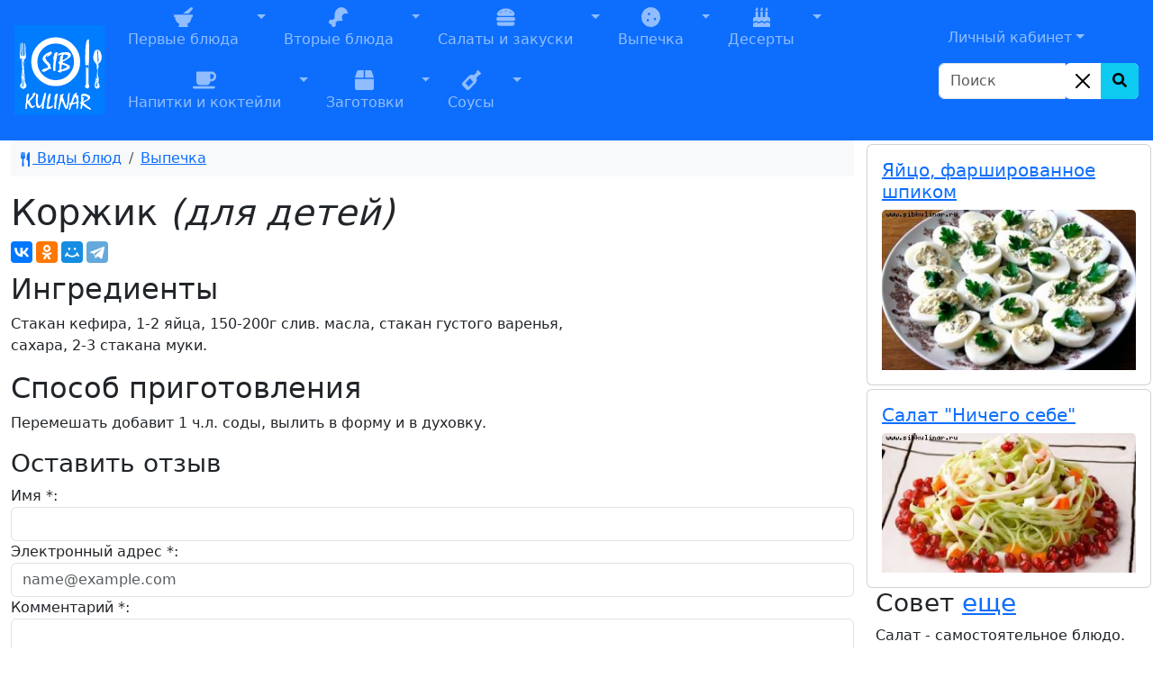

--- FILE ---
content_type: text/html; charset=UTF-8
request_url: https://www.sibkulinar.ru/recipe.php?id=13598
body_size: 9439
content:
<!DOCTYPE html><html lang="ru">
            <head itemscope itemtype="http://schema.org/WPHeader">
            <title itemprop="headline">Коржик / Выпечка / Для детей Кулинарные рецепты приготовления вкусных и изысканных блюд с фото</title>
<meta charset="utf-8" >
                <meta name="description" content="Рецепт Коржик / Выпечка / Для детей, Кулинарные рецепты, советы, мировые кухни, кухня разных стран, рецепты по месту приготовления, блюда на каждый день, рецепты с фото, пошаговые рецепты, еда">
                <meta itemprop="description" content="Рецепт Коржик / Выпечка / Для детей, Кулинарные рецепты, советы, мировые кухни, кухня разных стран, рецепты по месту приготовления, блюда на каждый день, рецепты с фото, пошаговые рецепты, еда">
                <meta name="keywords" content="Коржик / Выпечка / Для детей, , СибКулинар, Кулинария, рецепты, советы, кухня, фоторецепты, еда, как приготовить, приготовление, вкусное блюдо">
                <meta itemprop="keywords" content="Коржик / Выпечка / Для детей, , СибКулинар, Кулинария, рецепты, советы, кухня, фоторецепты, еда, как приготовить, приготовление, вкусное блюдо">
                <meta name="viewport" content="width=device-width, initial-scale=1, shrink-to-fit=no">
                <meta name="robots" content="all">
                <meta property="og:type" content="article"><link rel="canonical" href="https://www.sibkulinar.ru/recipe.php?id=13598"><meta property="og:url" content="https://www.sibkulinar.ru/recipe.php?id=13598" ><link rel="icon" href="https://www.sibkulinar.ru/favicon.ico" type="image/x-icon">
                <link rel="shortcut icon" href="https://www.sibkulinar.ru/favicon.ico" type="image/x-icon">
                <link rel="index" title="Кулинарные рецепты приготовления вкусных и изысканных блюд с фото" href="https://www.sibkulinar.ru">
                <meta property="og:title" content="Коржик / Выпечка / Для детей">             
                <link href="https://cdn.jsdelivr.net/npm/bootstrap@5.3.8/dist/css/bootstrap.min.css" rel="stylesheet" integrity="sha384-sRIl4kxILFvY47J16cr9ZwB07vP4J8+LH7qKQnuqkuIAvNWLzeN8tE5YBujZqJLB" crossorigin="anonymous">

                
                <link href="https://www.sibkulinar.ru/templates/main/css/styles.css?ver=107" rel="stylesheet" type="text/css" >
                              
                <script>
                 
                 $(function() {
                 $(window).scroll(function() {
                    if($(this).scrollTop() != 0) {
                        $('#toTop').fadeIn();
            	    } else {
                      $('#toTop').fadeOut();
                    }     
                });
                         
                    $('#toTop').click(function() {
                      $('body,html').animate({scrollTop:0},800);  
                    });       
                });           
                </script> <script>window.yaContextCb=window.yaContextCb||[]</script>
    <script src="https://yandex.ru/ads/system/context.js" async></script>
            </head>
            <body>
<!-- Global site tag (gtag.js) - Google Analytics -->
<script async src="https://www.googletagmanager.com/gtag/js?id=UA-26983722-2"></script>
<script>
  window.dataLayer = window.dataLayer || [];
  function gtag(){dataLayer.push(arguments);}
  gtag('js', new Date());

  gtag('config', 'UA-26983722-2');
</script>
<header><div class="container-fluid px-0"><nav class="navbar navbar-icon-top navbar-expand-lg navbar-dark bg-primary px-md-3">
                   
  <a class="navbar-brand" href="https://www.sibkulinar.ru/"><img src="https://www.sibkulinar.ru/templates/main/images/logo1.png" class="d-inline-block align-top" alt="sibkulinar.ru" title="sibkulinar.ru"></a><button class="navbar-toggler" type="button" data-bs-toggle="collapse" data-bs-target="#navbarSupportedContent" aria-controls="navbarSupportedContent" aria-expanded="false" aria-label="Toggle navigation">
    <span class="navbar-toggler-icon"></span>
  </button><div class="collapse navbar-collapse" id="navbarSupportedContent">  <ul class="navbar-nav mr-auto d-flex flex-md-wrap"><li class="nav-item btn-group">
<a href="https://www.sibkulinar.ru/./dishtype.php?id=30" class="nav-link" role="button"><i class="fas fa-mortar-pestle fa-lg"></i><br>
Первые блюда</a><a href="#" class="nav-link dropdown-toggle dropdown-toggle-split" role="button" id="dropdownMenuLink2" data-bs-toggle="dropdown" aria-expanded="false">
<span class="visually-hidden">Toggle Dropdown</span></a>
<ul class="dropdown-menu" aria-labelledby="dropdownMenuLink2">
<li><a class="dropdown-item" href="https://www.sibkulinar.ru/dishtype.php?id=31">Холодные первые блюда</a></li>
<li><a class="dropdown-item" href="https://www.sibkulinar.ru/dishtype.php?id=35">Горячие первые блюда</a></li>
<li><a class="dropdown-item" href="https://www.sibkulinar.ru/dishtype.php?id=192">Борщи</a></li>
<li><a class="dropdown-item" href="https://www.sibkulinar.ru/dishtype.php?id=203">Рассольники</a></li>
<li><a class="dropdown-item" href="https://www.sibkulinar.ru/dishtype.php?id=204">Солянка</a></li>
<li><a class="dropdown-item" href="https://www.sibkulinar.ru/dishtype.php?id=213">Супы-пюре</a></li>
<li><a class="dropdown-item" href="https://www.sibkulinar.ru/dishtype.php?id=222">Уха</a></li>
<li><a class="dropdown-item" href="https://www.sibkulinar.ru/dishtype.php?id=223">Щи</a></li>
<li><a class="dropdown-item" href="https://www.sibkulinar.ru/dishtype.php?id=225">Холодники</a></li>
<li><a class="dropdown-item" href="https://www.sibkulinar.ru/dishtype.php?id=228">Бульоны</a></li>
<li><a class="dropdown-item" href="https://www.sibkulinar.ru/dishtype.php?id=229">Изысканные супы</a></li>
<li><a class="dropdown-item" href="https://www.sibkulinar.ru/dishtype.php?id=231">Чорба</a></li>
<li><a class="dropdown-item" href="https://www.sibkulinar.ru/dishtype.php?id=268">Лагманы</a></li>
<li><a class="dropdown-item" href="https://www.sibkulinar.ru/dishtype.php?id=269">Супы-крема</a></li>
<li><a class="dropdown-item" href="https://www.sibkulinar.ru/dishtype.php?id=278">Харчо</a></li>
<li><a class="dropdown-item" href="https://www.sibkulinar.ru/dishtype.php?id=279">Похлёбки</a></li>
<li><a class="dropdown-item" href="https://www.sibkulinar.ru/dishtype.php?id=281">Шурпа</a></li>
<li><a class="dropdown-item" href="https://www.sibkulinar.ru/dishtype.php?id=293">Суп-лапша</a></li>
<li><a class="dropdown-item" href="https://www.sibkulinar.ru/dishtype.php?id=303">Супы из фасоли, гороха, чечевицы</a></li>
<li><a class="dropdown-item" href="https://www.sibkulinar.ru/dishtype.php?id=304">Хлебные супы</a></li>
<li><a class="dropdown-item" href="https://www.sibkulinar.ru/dishtype.php?id=316">Айнтопф</a></li>
<li><a class="dropdown-item" href="https://www.sibkulinar.ru/dishtype.php?id=350">Свекольники</a></li>
<li><a class="dropdown-item" href="https://www.sibkulinar.ru/dishtype.php?id=351">Капустняки</a></li>
<li><a class="dropdown-item" href="https://www.sibkulinar.ru/dishtype.php?id=352">Минестроне</a></li>
<li><a class="dropdown-item" href="https://www.sibkulinar.ru/dishtype.php?id=353">Гаспачо</a></li>
<li><a class="dropdown-item" href="https://www.sibkulinar.ru/dishtype.php?id=354">Бозбаш</a></li>
<li><a class="dropdown-item" href="https://www.sibkulinar.ru/dishtype.php?id=373">Хаши</a></li>
<li><a class="dropdown-item" href="https://www.sibkulinar.ru/dishtype.php?id=382">Кулеши</a></li>
</ul>
</li>
<li class="nav-item btn-group">
<a href="https://www.sibkulinar.ru/./dishtype.php?id=3" class="nav-link" role="button"><i class="fas fa-drumstick-bite fa-lg"></i><br>
Вторые блюда</a><a href="#" class="nav-link dropdown-toggle dropdown-toggle-split" role="button" id="dropdownMenuLink3" data-bs-toggle="dropdown" aria-expanded="false">
<span class="visually-hidden">Toggle Dropdown</span></a>
<ul class="dropdown-menu" aria-labelledby="dropdownMenuLink3">
<li><a class="dropdown-item" href="https://www.sibkulinar.ru/dishtype.php?id=43">Блюда из овощей</a></li>
<li><a class="dropdown-item" href="https://www.sibkulinar.ru/dishtype.php?id=48">Блюда из круп и изделий из теста</a></li>
<li><a class="dropdown-item" href="https://www.sibkulinar.ru/dishtype.php?id=52">Блюда из лапши и макарон</a></li>
<li><a class="dropdown-item" href="https://www.sibkulinar.ru/dishtype.php?id=54">Блюда из мяса и мясных продуктов</a></li>
<li><a class="dropdown-item" href="https://www.sibkulinar.ru/dishtype.php?id=60">Блюда из рыбы и морепродуктов</a></li>
<li><a class="dropdown-item" href="https://www.sibkulinar.ru/dishtype.php?id=61">Блюда из грибов</a></li>
<li><a class="dropdown-item" href="https://www.sibkulinar.ru/dishtype.php?id=63">Блюда из фасоли, гороха, чечевицы</a></li>
<li><a class="dropdown-item" href="https://www.sibkulinar.ru/dishtype.php?id=64">Молочные блюда</a></li>
<li><a class="dropdown-item" href="https://www.sibkulinar.ru/dishtype.php?id=65">Яичные блюда</a></li>
<li><a class="dropdown-item" href="https://www.sibkulinar.ru/dishtype.php?id=196">Бефстроганов</a></li>
<li><a class="dropdown-item" href="https://www.sibkulinar.ru/dishtype.php?id=200">Запеканки</a></li>
<li><a class="dropdown-item" href="https://www.sibkulinar.ru/dishtype.php?id=201">Гуляши</a></li>
<li><a class="dropdown-item" href="https://www.sibkulinar.ru/dishtype.php?id=202">Рагу</a></li>
<li><a class="dropdown-item" href="https://www.sibkulinar.ru/dishtype.php?id=205">Жаркое</a></li>
<li><a class="dropdown-item" href="https://www.sibkulinar.ru/dishtype.php?id=208">Бифштексы</a></li>
<li><a class="dropdown-item" href="https://www.sibkulinar.ru/dishtype.php?id=209">Шницели</a></li>
<li><a class="dropdown-item" href="https://www.sibkulinar.ru/dishtype.php?id=211">Шашлыки</a></li>
<li><a class="dropdown-item" href="https://www.sibkulinar.ru/dishtype.php?id=216">Антрекоты</a></li>
<li><a class="dropdown-item" href="https://www.sibkulinar.ru/dishtype.php?id=218">Чахохбили</a></li>
<li><a class="dropdown-item" href="https://www.sibkulinar.ru/dishtype.php?id=220">Бигосы</a></li>
<li><a class="dropdown-item" href="https://www.sibkulinar.ru/dishtype.php?id=234">Кебабы</a></li>
<li><a class="dropdown-item" href="https://www.sibkulinar.ru/dishtype.php?id=245">Блюда из фарша</a></li>
<li><a class="dropdown-item" href="https://www.sibkulinar.ru/dishtype.php?id=249">Из сыра и творога</a></li>
<li><a class="dropdown-item" href="https://www.sibkulinar.ru/dishtype.php?id=250">Фаршированные блюда</a></li>
<li><a class="dropdown-item" href="https://www.sibkulinar.ru/dishtype.php?id=255">Рулеты</a></li>
<li><a class="dropdown-item" href="https://www.sibkulinar.ru/dishtype.php?id=260">Жюльены</a></li>
<li><a class="dropdown-item" href="https://www.sibkulinar.ru/dishtype.php?id=266">Галушки</a></li>
<li><a class="dropdown-item" href="https://www.sibkulinar.ru/dishtype.php?id=272">Фарши</a></li>
<li><a class="dropdown-item" href="https://www.sibkulinar.ru/dishtype.php?id=280">Эскалопы</a></li>
<li><a class="dropdown-item" href="https://www.sibkulinar.ru/dishtype.php?id=297">Соте</a></li>
<li><a class="dropdown-item" href="https://www.sibkulinar.ru/dishtype.php?id=318">Ростбиф</a></li>
<li><a class="dropdown-item" href="https://www.sibkulinar.ru/dishtype.php?id=325">Мусака</a></li>
<li><a class="dropdown-item" href="https://www.sibkulinar.ru/dishtype.php?id=333">Чанахи</a></li>
<li><a class="dropdown-item" href="https://www.sibkulinar.ru/dishtype.php?id=374">Азу</a></li>
<li><a class="dropdown-item" href="https://www.sibkulinar.ru/dishtype.php?id=381">Лангеты</a></li>
</ul>
</li>
<li class="nav-item btn-group">
<a href="https://www.sibkulinar.ru/./dishtype.php?id=5" class="nav-link" role="button"><i class="fas fa-hamburger fa-lg"></i><br>
Салаты и закуски</a><a href="#" class="nav-link dropdown-toggle dropdown-toggle-split" role="button" id="dropdownMenuLink4" data-bs-toggle="dropdown" aria-expanded="false">
<span class="visually-hidden">Toggle Dropdown</span></a>
<ul class="dropdown-menu" aria-labelledby="dropdownMenuLink4">
<li><a class="dropdown-item" href="https://www.sibkulinar.ru/dishtype.php?id=11">Салаты</a></li>
<li><a class="dropdown-item" href="https://www.sibkulinar.ru/dishtype.php?id=19">Холодные закуски</a></li>
<li><a class="dropdown-item" href="https://www.sibkulinar.ru/dishtype.php?id=29">Горячие закуски</a></li>
<li><a class="dropdown-item" href="https://www.sibkulinar.ru/dishtype.php?id=145">Бутерброды</a></li>
<li><a class="dropdown-item" href="https://www.sibkulinar.ru/dishtype.php?id=226">Холодец и заливное</a></li>
<li><a class="dropdown-item" href="https://www.sibkulinar.ru/dishtype.php?id=227">Паштеты</a></li>
<li><a class="dropdown-item" href="https://www.sibkulinar.ru/dishtype.php?id=244">Гренки</a></li>
<li><a class="dropdown-item" href="https://www.sibkulinar.ru/dishtype.php?id=251">Суши (роллы, маки)</a></li>
<li><a class="dropdown-item" href="https://www.sibkulinar.ru/dishtype.php?id=262">Заправки</a></li>
<li><a class="dropdown-item" href="https://www.sibkulinar.ru/dishtype.php?id=264">Студни</a></li>
<li><a class="dropdown-item" href="https://www.sibkulinar.ru/dishtype.php?id=319">Начинки</a></li>
<li><a class="dropdown-item" href="https://www.sibkulinar.ru/dishtype.php?id=356">Пасты</a></li>
<li><a class="dropdown-item" href="https://www.sibkulinar.ru/dishtype.php?id=366">Закусочные торты</a></li>
<li><a class="dropdown-item" href="https://www.sibkulinar.ru/dishtype.php?id=380">Масляные смеси</a></li>
</ul>
</li>
<li class="nav-item btn-group">
<a href="https://www.sibkulinar.ru/./dishtype.php?id=8" class="nav-link" role="button"><i class="fas fa-cookie fa-lg"></i><br>
Выпечка</a><a href="#" class="nav-link dropdown-toggle dropdown-toggle-split" role="button" id="dropdownMenuLink5" data-bs-toggle="dropdown" aria-expanded="false">
<span class="visually-hidden">Toggle Dropdown</span></a>
<ul class="dropdown-menu" aria-labelledby="dropdownMenuLink5">
<li><a class="dropdown-item" href="https://www.sibkulinar.ru/dishtype.php?id=68">Пироги</a></li>
<li><a class="dropdown-item" href="https://www.sibkulinar.ru/dishtype.php?id=69">Блины</a></li>
<li><a class="dropdown-item" href="https://www.sibkulinar.ru/dishtype.php?id=72">Печенье</a></li>
<li><a class="dropdown-item" href="https://www.sibkulinar.ru/dishtype.php?id=73">Пончики</a></li>
<li><a class="dropdown-item" href="https://www.sibkulinar.ru/dishtype.php?id=74">Вафли</a></li>
<li><a class="dropdown-item" href="https://www.sibkulinar.ru/dishtype.php?id=97">Торты</a></li>
<li><a class="dropdown-item" href="https://www.sibkulinar.ru/dishtype.php?id=98">Круассаны</a></li>
<li><a class="dropdown-item" href="https://www.sibkulinar.ru/dishtype.php?id=99">Пирожные</a></li>
<li><a class="dropdown-item" href="https://www.sibkulinar.ru/dishtype.php?id=103">Пироги (сластенка)</a></li>
<li><a class="dropdown-item" href="https://www.sibkulinar.ru/dishtype.php?id=106">Пряники</a></li>
<li><a class="dropdown-item" href="https://www.sibkulinar.ru/dishtype.php?id=110">Блинчатые пироги, пирожки и блинники</a></li>
<li><a class="dropdown-item" href="https://www.sibkulinar.ru/dishtype.php?id=121">Оладьи</a></li>
<li><a class="dropdown-item" href="https://www.sibkulinar.ru/dishtype.php?id=129">Хлеб</a></li>
<li><a class="dropdown-item" href="https://www.sibkulinar.ru/dishtype.php?id=172">Лепёшки</a></li>
<li><a class="dropdown-item" href="https://www.sibkulinar.ru/dishtype.php?id=195">Куличи</a></li>
<li><a class="dropdown-item" href="https://www.sibkulinar.ru/dishtype.php?id=207">Чебуреки</a></li>
<li><a class="dropdown-item" href="https://www.sibkulinar.ru/dishtype.php?id=210">Пиццы</a></li>
<li><a class="dropdown-item" href="https://www.sibkulinar.ru/dishtype.php?id=215">Пирожки</a></li>
<li><a class="dropdown-item" href="https://www.sibkulinar.ru/dishtype.php?id=240">Булочки</a></li>
<li><a class="dropdown-item" href="https://www.sibkulinar.ru/dishtype.php?id=257">Кексы</a></li>
<li><a class="dropdown-item" href="https://www.sibkulinar.ru/dishtype.php?id=271">Начинки</a></li>
<li><a class="dropdown-item" href="https://www.sibkulinar.ru/dishtype.php?id=284">Тесто</a></li>
<li><a class="dropdown-item" href="https://www.sibkulinar.ru/dishtype.php?id=285">Хачапури</a></li>
<li><a class="dropdown-item" href="https://www.sibkulinar.ru/dishtype.php?id=286">Ватрушки</a></li>
<li><a class="dropdown-item" href="https://www.sibkulinar.ru/dishtype.php?id=311">Хворост</a></li>
<li><a class="dropdown-item" href="https://www.sibkulinar.ru/dishtype.php?id=312">Кулебяка</a></li>
<li><a class="dropdown-item" href="https://www.sibkulinar.ru/dishtype.php?id=313">Драники</a></li>
<li><a class="dropdown-item" href="https://www.sibkulinar.ru/dishtype.php?id=315">Беляши</a></li>
<li><a class="dropdown-item" href="https://www.sibkulinar.ru/dishtype.php?id=326">Шаньги</a></li>
<li><a class="dropdown-item" href="https://www.sibkulinar.ru/dishtype.php?id=328">Шарлотки</a></li>
<li><a class="dropdown-item" href="https://www.sibkulinar.ru/dishtype.php?id=329">Штрудели</a></li>
<li><a class="dropdown-item" href="https://www.sibkulinar.ru/dishtype.php?id=331">Курники</a></li>
<li><a class="dropdown-item" href="https://www.sibkulinar.ru/dishtype.php?id=348">Самса</a></li>
<li><a class="dropdown-item" href="https://www.sibkulinar.ru/dishtype.php?id=376">Расстегаи</a></li>
<li><a class="dropdown-item" href="https://www.sibkulinar.ru/dishtype.php?id=377">Сочни</a></li>
<li><a class="dropdown-item" href="https://www.sibkulinar.ru/dishtype.php?id=378">Рогалики</a></li>
<li><a class="dropdown-item" href="https://www.sibkulinar.ru/dishtype.php?id=379">Слойки</a></li>
<li><a class="dropdown-item" href="https://www.sibkulinar.ru/dishtype.php?id=384">Бабы</a></li>
<li><a class="dropdown-item" href="https://www.sibkulinar.ru/dishtype.php?id=385">Коврижки</a></li>
</ul>
</li>
<li class="nav-item btn-group">
<a href="https://www.sibkulinar.ru/./dishtype.php?id=6" class="nav-link" role="button"><i class="fas fa-birthday-cake fa-lg"></i><br>
Десерты</a><a href="#" class="nav-link dropdown-toggle dropdown-toggle-split" role="button" id="dropdownMenuLink6" data-bs-toggle="dropdown" aria-expanded="false">
<span class="visually-hidden">Toggle Dropdown</span></a>
<ul class="dropdown-menu" aria-labelledby="dropdownMenuLink6">
<li><a class="dropdown-item" href="https://www.sibkulinar.ru/dishtype.php?id=75">Сладкие блюда</a></li>
<li><a class="dropdown-item" href="https://www.sibkulinar.ru/dishtype.php?id=77">Суфле</a></li>
<li><a class="dropdown-item" href="https://www.sibkulinar.ru/dishtype.php?id=78">Конфеты. Помадки</a></li>
<li><a class="dropdown-item" href="https://www.sibkulinar.ru/dishtype.php?id=100">Прочее</a></li>
<li><a class="dropdown-item" href="https://www.sibkulinar.ru/dishtype.php?id=102">Салаты (сластенка)</a></li>
<li><a class="dropdown-item" href="https://www.sibkulinar.ru/dishtype.php?id=104">Напитки (сластенка)</a></li>
<li><a class="dropdown-item" href="https://www.sibkulinar.ru/dishtype.php?id=112">Сладкие</a></li>
<li><a class="dropdown-item" href="https://www.sibkulinar.ru/dishtype.php?id=113">Несладкие</a></li>
<li><a class="dropdown-item" href="https://www.sibkulinar.ru/dishtype.php?id=232">Желе</a></li>
<li><a class="dropdown-item" href="https://www.sibkulinar.ru/dishtype.php?id=237">Пудинги</a></li>
<li><a class="dropdown-item" href="https://www.sibkulinar.ru/dishtype.php?id=238">Кремы</a></li>
<li><a class="dropdown-item" href="https://www.sibkulinar.ru/dishtype.php?id=239">Мороженое</a></li>
<li><a class="dropdown-item" href="https://www.sibkulinar.ru/dishtype.php?id=254">Муссы</a></li>
<li><a class="dropdown-item" href="https://www.sibkulinar.ru/dishtype.php?id=256">Мармелады</a></li>
<li><a class="dropdown-item" href="https://www.sibkulinar.ru/dishtype.php?id=259">Джемы</a></li>
<li><a class="dropdown-item" href="https://www.sibkulinar.ru/dishtype.php?id=270">Пасты</a></li>
<li><a class="dropdown-item" href="https://www.sibkulinar.ru/dishtype.php?id=294">Парфе</a></li>
<li><a class="dropdown-item" href="https://www.sibkulinar.ru/dishtype.php?id=295">Пастила</a></li>
<li><a class="dropdown-item" href="https://www.sibkulinar.ru/dishtype.php?id=327">Цукаты</a></li>
<li><a class="dropdown-item" href="https://www.sibkulinar.ru/dishtype.php?id=383">Фланы</a></li>
</ul>
</li>
<li class="nav-item btn-group">
<a href="https://www.sibkulinar.ru/./dishtype.php?id=7" class="nav-link" role="button"><i class="fas fa-coffee fa-lg"></i><br>
Напитки и коктейли</a><a href="#" class="nav-link dropdown-toggle dropdown-toggle-split" role="button" id="dropdownMenuLink7" data-bs-toggle="dropdown" aria-expanded="false">
<span class="visually-hidden">Toggle Dropdown</span></a>
<ul class="dropdown-menu" aria-labelledby="dropdownMenuLink7">
<li><a class="dropdown-item" href="https://www.sibkulinar.ru/dishtype.php?id=81">Холодные напитки</a></li>
<li><a class="dropdown-item" href="https://www.sibkulinar.ru/dishtype.php?id=82">Квасы</a></li>
<li><a class="dropdown-item" href="https://www.sibkulinar.ru/dishtype.php?id=84">Горячие напитки</a></li>
<li><a class="dropdown-item" href="https://www.sibkulinar.ru/dishtype.php?id=130">Коктейли</a></li>
<li><a class="dropdown-item" href="https://www.sibkulinar.ru/dishtype.php?id=158">Шербеты</a></li>
<li><a class="dropdown-item" href="https://www.sibkulinar.ru/dishtype.php?id=197">Чай</a></li>
<li><a class="dropdown-item" href="https://www.sibkulinar.ru/dishtype.php?id=261">Пунши</a></li>
<li><a class="dropdown-item" href="https://www.sibkulinar.ru/dishtype.php?id=273">Глинтвейны</a></li>
<li><a class="dropdown-item" href="https://www.sibkulinar.ru/dishtype.php?id=274">Самогоны</a></li>
<li><a class="dropdown-item" href="https://www.sibkulinar.ru/dishtype.php?id=276">Сбитни</a></li>
<li><a class="dropdown-item" href="https://www.sibkulinar.ru/dishtype.php?id=282">Аперетивы</a></li>
<li><a class="dropdown-item" href="https://www.sibkulinar.ru/dishtype.php?id=283">Крюшоны</a></li>
<li><a class="dropdown-item" href="https://www.sibkulinar.ru/dishtype.php?id=310">Вино</a></li>
<li><a class="dropdown-item" href="https://www.sibkulinar.ru/dishtype.php?id=317">Морсы</a></li>
<li><a class="dropdown-item" href="https://www.sibkulinar.ru/dishtype.php?id=371">Гроги</a></li>
<li><a class="dropdown-item" href="https://www.sibkulinar.ru/dishtype.php?id=372">Джулепы</a></li>
</ul>
</li>
<li class="nav-item btn-group">
<a href="https://www.sibkulinar.ru/./dishtype.php?id=9" class="nav-link" role="button"><i class="fas fa-box fa-lg"></i><br>
Заготовки</a><a href="#" class="nav-link dropdown-toggle dropdown-toggle-split" role="button" id="dropdownMenuLink8" data-bs-toggle="dropdown" aria-expanded="false">
<span class="visually-hidden">Toggle Dropdown</span></a>
<ul class="dropdown-menu" aria-labelledby="dropdownMenuLink8">
<li><a class="dropdown-item" href="https://www.sibkulinar.ru/dishtype.php?id=13">Закрутки</a></li>
<li><a class="dropdown-item" href="https://www.sibkulinar.ru/dishtype.php?id=86">Компот</a></li>
<li><a class="dropdown-item" href="https://www.sibkulinar.ru/dishtype.php?id=89">Соленья</a></li>
<li><a class="dropdown-item" href="https://www.sibkulinar.ru/dishtype.php?id=92">Болгарский перец</a></li>
<li><a class="dropdown-item" href="https://www.sibkulinar.ru/dishtype.php?id=93">Прочие соленья и маринады</a></li>
<li><a class="dropdown-item" href="https://www.sibkulinar.ru/dishtype.php?id=95">Компоты</a></li>
<li><a class="dropdown-item" href="https://www.sibkulinar.ru/dishtype.php?id=159">Варенья</a></li>
<li><a class="dropdown-item" href="https://www.sibkulinar.ru/dishtype.php?id=242">Маринады</a></li>
<li><a class="dropdown-item" href="https://www.sibkulinar.ru/dishtype.php?id=243">Икра, приправы, заправки</a></li>
<li><a class="dropdown-item" href="https://www.sibkulinar.ru/dishtype.php?id=275">Пюре</a></li>
<li><a class="dropdown-item" href="https://www.sibkulinar.ru/dishtype.php?id=290">Повидло</a></li>
<li><a class="dropdown-item" href="https://www.sibkulinar.ru/dishtype.php?id=291">Заморозка</a></li>
<li><a class="dropdown-item" href="https://www.sibkulinar.ru/dishtype.php?id=292">Грибы</a></li>
</ul>
</li>
<li class="nav-item btn-group">
<a href="https://www.sibkulinar.ru/./dishtype.php?id=25" class="nav-link" role="button"><i class="fas fa-wine-bottle fa-lg"></i><br>
Соусы</a><a href="#" class="nav-link dropdown-toggle dropdown-toggle-split" role="button" id="dropdownMenuLink9" data-bs-toggle="dropdown" aria-expanded="false">
<span class="visually-hidden">Toggle Dropdown</span></a>
<ul class="dropdown-menu" aria-labelledby="dropdownMenuLink9">
<li><a class="dropdown-item" href="https://www.sibkulinar.ru/dishtype.php?id=26">Соусы к мясным блюдам</a></li>
<li><a class="dropdown-item" href="https://www.sibkulinar.ru/dishtype.php?id=27">Соусы к рыбе</a></li>
<li><a class="dropdown-item" href="https://www.sibkulinar.ru/dishtype.php?id=28">Соусы к овощным блюдам</a></li>
<li><a class="dropdown-item" href="https://www.sibkulinar.ru/dishtype.php?id=138">Итальянские соусы</a></li>
<li><a class="dropdown-item" href="https://www.sibkulinar.ru/dishtype.php?id=298">Майонезы</a></li>
<li><a class="dropdown-item" href="https://www.sibkulinar.ru/dishtype.php?id=330">Бешамель</a></li>
<li><a class="dropdown-item" href="https://www.sibkulinar.ru/dishtype.php?id=332">Кетчупы</a></li>
<li><a class="dropdown-item" href="https://www.sibkulinar.ru/dishtype.php?id=360">Горячие мучные подливки к мясным кушаньям</a></li>
<li><a class="dropdown-item" href="https://www.sibkulinar.ru/dishtype.php?id=361">Горячие подливки к овощам</a></li>
<li><a class="dropdown-item" href="https://www.sibkulinar.ru/dishtype.php?id=362">Горячие подливки к горячей рыбе и паштетам</a></li>
<li><a class="dropdown-item" href="https://www.sibkulinar.ru/dishtype.php?id=363">Холодные подливки к холодной отварной и жареной говядине, дичи, домашней птице и холодной рыбе </a></li>
<li><a class="dropdown-item" href="https://www.sibkulinar.ru/dishtype.php?id=364">Сладкие подливки к пудингам и кашам</a></li>
<li><a class="dropdown-item" href="https://www.sibkulinar.ru/dishtype.php?id=367">Соусы и приправы для блюд из дикорастущих съедобных растений.</a></li>
</ul>
</li>
</ul></div><div class="d-flex flex-column-reverse bd-highlight "><div class="bd-highlight"><form action="https://www.sibkulinar.ru/find.php" class="form-inline my-2 my-lg-0">
       <div class="input-group mb-3">
        <input type="search" class="form-control"  placeholder="Поиск" name="find" aria-label="Search" aria-describedby="button-search">
            <div class="input-group-append">
            <div class="btn-group bg-white rounded-end" role="group">
                <button type="button" class="btn-close bg-white p-1 m-2 opacity-100" id="search_clear" aria-label="Close"></button>
                <button type="submit" class="btn btn-info" id="button-search" aria-label="Search Button">
                    <i class="fa fa-search" aria-hidden="true"></i>
                </button>
            </div>
            </div> 
        </div>    
    </form>
</div>
<div class="bd-highlight"><ul class="navbar-nav mr-auto">
    <li class="nav-item dropdown">
    <a href="#" class="nav-link dropdown-toggle lk" id="navbarDropdown" role="button" data-bs-toggle="dropdown" aria-haspopup="true" aria-expanded="false">Личный кабинет</a><div class="dropdown-menu auth" aria-labelledby="navbarDropdown" ><h2 class="h3 mb-3 font-weight-normal">Вход</h2><form class="needs-validation was-validated" novalidate>
  <div class="form-group has-validation">
    <label for="exampleInputEmail1">Электронная почта или имя</label>
    <input type="text" class="form-control" id="exampleInputEmail1" aria-describedby="emailHelp" placeholder="Введите e-mail или имя" required>
    <div class="valid-feedback">
      Имя заполнено!
    </div>
    <div class="invalid-feedback">
        Имя или электронный адрес обязательны для заполнения!
      </div>
    <small id="emailHelp" class="form-text text-muted">Введите e-mail или имя, указанные при регистрации.</small>
  </div>
  <div class="form-group">
    <label for="exampleInputPassword1">Пароль</label>
    <input type="password" class="form-control" id="exampleInputPassword1" placeholder="Password" required>
    <div class="invalid-feedback">
        Пароль не может быть пустой!
      </div>
  </div>

  <button type="submit" class="btn btn-primary">Вход</button>
</form>
        <div class="dropdown-divider"></div>
            <a class="dropdown-item" href="#">Первый раз здесь? Зарегистрироваться</a>
            <a class="dropdown-item" href="#">Забыли пароль?</a>
        </div>
</li></ul>
</div>
</div>
</nav></div></header><div class="container-fluid"><div class="row">  <div class="col-sm-12 col-xl-9"><nav aria-label="breadcrumb"><ol class="breadcrumb bg-light p-2">
<li class="breadcrumb-item"><a href="https://www.sibkulinar.ru/dishtype.php?id=1"><svg xmlns="http://www.w3.org/2000/svg" width="16" height="16" fill="currentColor" class="bi bi-fork-knife" viewBox="0 0 16 16">
  <path d="M13 .5c0-.276-.226-.506-.498-.465-1.703.257-2.94 2.012-3 8.462a.5.5 0 0 0 .498.5c.56.01 1 .13 1 1.003v5.5a.5.5 0 0 0 .5.5h1a.5.5 0 0 0 .5-.5zM4.25 0a.25.25 0 0 1 .25.25v5.122a.128.128 0 0 0 .256.006l.233-5.14A.25.25 0 0 1 5.24 0h.522a.25.25 0 0 1 .25.238l.233 5.14a.128.128 0 0 0 .256-.006V.25A.25.25 0 0 1 6.75 0h.29a.5.5 0 0 1 .498.458l.423 5.07a1.69 1.69 0 0 1-1.059 1.711l-.053.022a.92.92 0 0 0-.58.884L6.47 15a.971.971 0 1 1-1.942 0l.202-6.855a.92.92 0 0 0-.58-.884l-.053-.022a1.69 1.69 0 0 1-1.059-1.712L3.462.458A.5.5 0 0 1 3.96 0z"/>
</svg> Виды блюд</a></li>
<li class="breadcrumb-item category"><a href="https://www.sibkulinar.ru/dishtype.php?id=8" itemprop="recipeCategory">Выпечка</a></li>
</ol></nav>
<div class="hrecipe" itemscope itemtype="http://schema.org/Recipe"><h1 class="fn" itemprop="name">Коржик<em> (для детей)</em>
 </h1>
<script src="//yastatic.net/es5-shims/0.0.2/es5-shims.min.js"></script>
<script src="//yastatic.net/share2/share.js"></script>
<div class="ya-share2" data-services="collections,vkontakte,odnoklassniki,moimir,telegram" data-counter=""></div>
<div class="row"><div class="col-md-8 col-sm-12"><h2>Ингредиенты</h2>
<div class="recipe_content" itemprop="ingredients"><p>
	Стакан кефира, 1-2 яйца, 150-200г слив. масла, стакан густого варенья, сахара, 2-3 стакана муки.</p>
</div></div>
</div>
<h2>Способ приготовления</h2>
<div class="instructions" itemprop="recipeInstructions"><p>
	Перемешать добавит 1 ч.л. соды, вылить в форму и в духовку.</p>
</div>
</div>
<h3>Оставить отзыв</h3><form name="comment" action="comment.php" method="post">
  <div class="form-group">
    <label for="FormControlName">Имя *:</label>
    <input class="form-control" required type="text" name="name" id="FormControlName">
  </div>
  <div class="form-group">
    <label for="FormControlEmail">Электронный адрес *:</label>
    <input class="form-control" required type="email" name="email" id="FormControlEmail" placeholder="name@example.com">
  </div>
  <div class="form-group">
    <label for="FormControlTextareaComment">Комментарий *:</label>  
    <textarea  class="form-control" required name="text_comment" id="FormControlTextareaComment"></textarea>
  </div>
  <div class="form-group">
  <div class="g-recaptcha" data-sitekey="6LeEOz8UAAAAAKdzUHrypNQIvCPyivUpOTbmfo78"></div>
  </div>
  <div class="form-group"><input type="hidden" name="recipe_id" value="13598">  <button type="submit" class="btn btn-primary">Отправить</button>
  </div>
</form>   </div>   <div class="col-sm-12 col-xl-3"><div class="panel panel-info">
    <div class="panel-heading">
    
    </div>
<div class="panel-body"><script type="text/javascript">
<!--
var _acic={dataProvider:10};(function(){var e=document.createElement("script");e.type="text/javascript";e.async=true;e.src="https://www.acint.net/aci.js";var t=document.getElementsByTagName("script")[0];t.parentNode.insertBefore(e,t)})()
//-->
</script><script async="async" src="https://w.uptolike.com/widgets/v1/zp.js?pid=lfe5e417f93b5a06980fa10f5490c3642034db1f90" type="text/javascript"></script></div></div><!-- Yandex.RTB R-A-447761-2 -->
<div id="yandex_rtb_R-A-447761-2"></div>
<script>
window.yaContextCb.push(() => {
    Ya.Context.AdvManager.render({
        "blockId": "R-A-447761-2",
        "renderTo": "yandex_rtb_R-A-447761-2"
    })
})
</script><div><div class="row">    <div class="col-12 col-md-6 col-xl-12 col-xxl-6 g-1"><div class="card" itemscope itemtype="http://schema.org/Recipe">
        <div class="card-body">
        <h5 class="card-title" itemprop="name"><a href='https://www.sibkulinar.ru/recipe.php?id=69877'>Яйцо, фаршированное шпиком</a></h5><a href='https://www.sibkulinar.ru/recipe.php?id=69877'><img class="card-img-top" loading="lazy" src="https://www.sibkulinar.ru/image_recipe.php?id=69877" title="Рецепт Яйцо, фаршированное шпиком" alt="Яйцо, фаршированное шпиком"></a></div></div></div>    <div class="col-12 col-md-6 col-xl-12 col-xxl-6 g-1"><div class="card" itemscope itemtype="http://schema.org/Recipe">
        <div class="card-body">
        <h5 class="card-title" itemprop="name"><a href='https://www.sibkulinar.ru/recipe.php?id=67147'>Салат "Ничего себе"</a></h5><a href='https://www.sibkulinar.ru/recipe.php?id=67147'><img class="card-img-top" loading="lazy" src="https://www.sibkulinar.ru/image_recipe.php?id=67147" title="Рецепт Салат &quot;Ничего себе&quot;" alt="Салат &quot;Ничего себе&quot;"></a></div></div></div></div></div><div class="panel panel-info">
    <div class="panel-heading">
    <h3 class="panel-title">Совет <a href="./">еще</a></h3>
    </div>
<div class="panel-body"><span>Салат - самостоятельное блюдо. Не стоит подавать его в виде гарнира к котлетам или шашлыку. Это не даст вам в полной мере насладиться его вкусом.</span></div></div><div class="panel panel-info">
    <div class="panel-heading">
    <h3 class="panel-title">Новые рецепты</h3>
    </div>
<div class="panel-body" itemscope itemtype="https://schema.org/Recipe"><div class="list-group row  row-cols-md-2">
<a href="recipe.php?id=110505" class="list-group-item list-group-item-action col-12 col-md-6 col-xl-12"><i class="fas fa-receipt"></i> Бедра курицы запеченные&nbsp;<span class="badge ingredient badge ingredient bg-light text-black-50"></span>
<em> (Духовка)</em></a> 
<a href="recipe.php?id=110504" class="list-group-item list-group-item-action col-12 col-md-6 col-xl-12"><i class="fas fa-receipt"></i> Запеченная свиная шея в специях&nbsp;<span class="badge ingredient badge ingredient bg-light text-black-50"></span>
<em> (Духовка)</em></a> 
<a href="recipe.php?id=110503" class="list-group-item list-group-item-action col-12 col-md-6 col-xl-12"><i class="fas fa-receipt"></i> Брускетта с мортаделлой&nbsp;<span class="badge ingredient badge ingredient bg-light text-black-50"></span>
</a> 
<a href="recipe.php?id=110502" class="list-group-item list-group-item-action col-12 col-md-6 col-xl-12"><i class="fas fa-receipt"></i> Брусничный морс&nbsp;<span class="badge ingredient badge ingredient bg-light text-black-50"></span>
</a> 
<a href="recipe.php?id=110501" class="list-group-item list-group-item-action col-12 col-md-6 col-xl-12"><i class="fas fa-receipt"></i> Рождественский кекс&nbsp;<span class="badge ingredient badge ingredient bg-light text-black-50"></span>
</a> 
<a href="recipe.php?id=110500" class="list-group-item list-group-item-action col-12 col-md-6 col-xl-12"><i class="fas fa-receipt"></i> Ореховый рулет (3)&nbsp;<span class="badge ingredient badge ingredient bg-light text-black-50"></span>
<em> (Духовка)</em></a> 
<a href="recipe.php?id=110499" class="list-group-item list-group-item-action col-12 col-md-6 col-xl-12"><i class="fas fa-receipt"></i> Рулет шоколадный с малиной&nbsp;<span class="badge ingredient badge ingredient bg-light text-black-50"></span>
</a> 
<a href="recipe.php?id=110498" class="list-group-item list-group-item-action col-12 col-md-6 col-xl-12"><i class="fas fa-receipt"></i> Пирог с ягодами&nbsp;<span class="badge ingredient badge ingredient bg-light text-black-50"></span>
<em> (Духовка)</em></a> 
<a href="recipe.php?id=110497" class="list-group-item list-group-item-action col-12 col-md-6 col-xl-12"><i class="fas fa-receipt"></i> Пирог с яблоками (4)&nbsp;<span class="badge ingredient badge ingredient bg-light text-black-50"></span>
<em> (Духовка)</em></a> 
<a href="recipe.php?id=110496" class="list-group-item list-group-item-action col-12 col-md-6 col-xl-12"><i class="fas fa-receipt"></i> Закуска&nbsp;<span class="badge ingredient badge ingredient bg-light text-black-50"></span>
</a> 
</div>
</div></div>
</div></div>
</div>
<footer class="container-fluid px-0">
                <nav class="navbar navbar-dark bg-dark">
            <p class="text-white">Внимание!!! Все права на материалы, находящиеся на сайте <a href="https://www.sibkulinar.ru">sibkulinar.ru</a> охраняются в соответствии с действующим законодательством. При использовании материалов гиперссылка обязательна.
<a href="mailto:mail@sibkulinar.ru">mail@sibkulinar.ru</a></p>
<p class="text-white">Администрация сайта не несет ответственности за результат приготовления рецептов, методик и рекомендаций приготовления блюд, работоспособность внешних ресурсов, а также рекламных объявлений. Администрация может не разделять мнение авторов статей.</p><div class="float-right">
Подписывайтесь<a href="https://vk.com/sibkulinar"><i class="fab fa-vk fa-2x"></i></a>&nbsp;&nbsp;
<a href="https://ok.ru/group/55559519928322"><i class="fab fa-odnoklassniki fa-2x"></i></a>&nbsp;&nbsp;
<!--LiveInternet counter--><script><!--
document.write("<a href='https://www.liveinternet.ru/click' "+
"target=_blank><img src='https://counter.yadro.ru/hit?t26.6;r"+
escape(document.referrer)+((typeof(screen)=="undefined")?"":
";s"+screen.width+"*"+screen.height+"*"+(screen.colorDepth?
screen.colorDepth:screen.pixelDepth))+";u"+escape(document.URL)+
";"+Math.random()+
"' alt='' title='LiveInternet: показано число посетителей за"+
" сегодня' "+
"border='0' width='88' height='15'><\/a>")
//--></script><!--/LiveInternet-->
<a href="https://www.prchecker.info/" title="Page Ranking Tool" target="_blank">
<img src="https://pr.prchecker.info/getpr.php?codex=aHR0cDovL3d3dy5zaWJrdWxpbmFyLnJ1&amp;tag=2" alt="Page Ranking Tool" style="border:0;" ></a>
<!-- Yandex.Metrika counter -->
<script>
   (function(m,e,t,r,i,k,a){m[i]=m[i]||function(){(m[i].a=m[i].a||[]).push(arguments)};
   m[i].l=1*new Date();k=e.createElement(t),a=e.getElementsByTagName(t)[0],k.async=1,k.src=r,a.parentNode.insertBefore(k,a)})
   (window, document, "script", "https://mc.yandex.ru/metrika/tag.js", "ym");

   ym(613258, "init", {
        clickmap:true,
        trackLinks:true,
        accurateTrackBounce:true
   });
</script>
<noscript><div><img src="https://mc.yandex.ru/watch/613258" style="position:absolute; left:-9999px;" alt="" ></div></noscript>
<!-- /Yandex.Metrika counter --></div></nav></footer>
<script src="https://cdn.jsdelivr.net/npm/bootstrap@5.3.8/dist/js/bootstrap.bundle.min.js" integrity="sha384-FKyoEForCGlyvwx9Hj09JcYn3nv7wiPVlz7YYwJrWVcXK/BmnVDxM+D2scQbITxI" crossorigin="anonymous"></script><script  src="https://www.sibkulinar.ru/templates/main/javascript/all.min.js"></script>
<script  src="https://www.sibkulinar.ru/templates/main/javascript/script.js"></script>
<div class="alert alert-warning" role="alert">
            Настоящий интернет-ресурс использует файлы cookie. Продолжая работу с Настоящим интернет-ресурсом, вы подтверждаете свое согласие на обработку/использование cookies вашего браузера, которые помогают нам делать этот интернет-ресурс удобнее для пользователей в порядке предусмотренном Политикой по cookies. 
<p>
В противном случае вы можете запретить сохранение/обработку файлов cookie в настройках своего браузера или покинуть настоящий Интернет-ресурс. 
        </div><div class="scrollup">
      <i class="fas fa-chevron-up"></i>
    </div> <script>
    lazyload();
    $(function() {
      // при нажатии на кнопку scrollup
      $('.scrollup').click(function() {
        // переместиться в верхнюю часть страницы
        $("html, body").animate({
          scrollTop:0
        },1000);
      })
    })
    // при прокрутке окна (window)
    $(window).scroll(function() {
      // если пользователь прокрутил страницу более чем на 200px
      if ($(this).scrollTop()>200) {
        // то сделать кнопку scrollup видимой
        $('.scrollup').fadeIn();
      }
      // иначе скрыть кнопку scrollup
      else {
        $('.scrollup').fadeOut();
      }
    });
    </script></body>
</html>

--- FILE ---
content_type: application/javascript;charset=utf-8
request_url: https://w.uptolike.com/widgets/v1/version.js?cb=cb__utl_cb_share_1769096484124687
body_size: 397
content:
cb__utl_cb_share_1769096484124687('1ea92d09c43527572b24fe052f11127b');